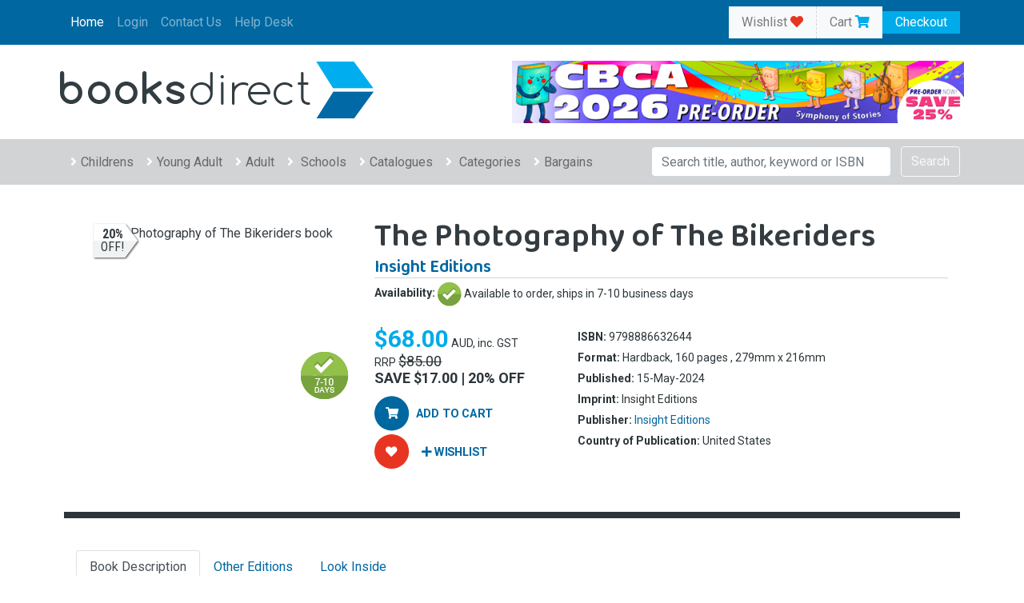

--- FILE ---
content_type: text/html;charset=UTF-8
request_url: https://www.booksdirect.com.au/the-photography-of-the-bikeriders/insight-editions/book_9798886632644.htm
body_size: 11380
content:
<!DOCTYPE html>
<html lang="en">
<head>
<title>The Photography of The Bikeriders by Insight Editions (9798886632644) | BooksDirect</title>
<meta charset="UTF-8">
<link rel="canonical" href="https://www.booksdirect.com.au/the-photography-of-the-bikeriders/insight-editions/book_9798886632644.htm" />
<meta name="description" content="Buy The Photography of The Bikeriders by Insight Editions (9798886632644) from BooksDirect, Australia's Online Independent Bookstore" />
<meta property="og:image" content="https://books.boomerangbooks.com.au/Large/644/9798886632644.jpg" />
<meta property="og:title" content="The Photography of The Bikeriders by Insight Editions | BooksDirect" />
<meta property="og:description" content="Buy The Photography of The Bikeriders by Insight Editions from BooksDirect, Australia's Online Independent Bookstore" />
<meta property="og:url" content="https://www.booksdirect.com.au/the-photography-of-the-bikeriders/insight-editions/book_9798886632644.htm" />
<meta property="og:site_name" content="BooksDirect" />
<link rel="image_src" href="https://books.boomerangbooks.com.au/Large/644/9798886632644.jpg" />
<link rel="icon" href="/favicon.ico" type="image/x-icon" />
<meta name="viewport" content="width=device-width, initial-scale=1">
<meta name="rating" content="general" /> 
<meta http-equiv="content-language" content="en" /> 
<meta name="revisit-after"content="5 days" />
<META HTTP-EQUIV="Content-Type" CONTENT="text/html; charset=ISO-8859-1">
<link rel="preconnect" href="https://fonts.gstatic.com">
<link href="https://fonts.googleapis.com/css2?family=Baloo+2:wght@500;600&family=Roboto+Condensed:wght@400;700&family=Roboto:ital,wght@0,300;0,400;0,700;0,900;1,300&display=swap" rel="stylesheet">
<link rel="stylesheet" href="/css/bootstrap.css?r=20210425">
<link rel="stylesheet" type="text/css" href="/css/style.css?r=20241104">
<link rel="stylesheet" type="text/css" href="/css/all.css?r=20210425">
<link rel="stylesheet" type="text/css" href="/inc/slick/slick.css?r=20210425">
<link rel="stylesheet" type="text/css" href="/inc/slick/slick-theme.css?r=20210425">
<link rel="stylesheet" href="/inc/flexslider.css?r=20210425" type="text/css" media="screen" />
<!-- Google Tag Manager -->
<script>(function(w,d,s,l,i){w[l]=w[l]||[];w[l].push({'gtm.start':
new Date().getTime(),event:'gtm.js'});var f=d.getElementsByTagName(s)[0],
j=d.createElement(s),dl=l!='dataLayer'?'&l='+l:'';j.async=true;j.src=
'https://www.googletagmanager.com/gtm.js?id='+i+dl;f.parentNode.insertBefore(j,f);
})(window,document,'script','dataLayer','GTM-TS4F8J8');</script>
<!-- End Google Tag Manager -->
<!-- Global site tag (gtag.js) - Google Analytics -->
<!-- Hotjar Tracking Code for https://www.booksdirect.com.au -->
<script>
(function(h,o,t,j,a,r){
h.hj=h.hj||function(){(h.hj.q=h.hj.q||[]).push(arguments)};
h._hjSettings={hjid:2207197,hjsv:6};
a=o.getElementsByTagName('head')[0];
r=o.createElement('script');r.async=1;
r.src=t+h._hjSettings.hjid+j+h._hjSettings.hjsv;
a.appendChild(r);
})(window,document,'https://static.hotjar.com/c/hotjar-','.js?sv=');
</script>
<!--[if lt IE 9]>
<script type="text/javascript" src="/js/html5shiv.js"></script>
<![endif]-->
</head>
<body id="homepage">
<span class="position-absolute trigger"><!-- hidden trigger to apply 'stuck' styles --></span>
<nav class="navbar navbar-expand-lg navbar-dark bg-dark " style="background-color: #0067a1!important;" id="nav1">
<div class="container">
<button class="navbar-toggler" type="button" data-toggle="collapse" data-target=".navbars" aria-controls="navbarSupportedContent" aria-expanded="false" aria-label="Toggle navigation">
<span class="navbar-toggler-icon"></span>
</button>
<a class="navbar-brand-two mx-auto d-lg-none d-inline-block" href="/">
<img src="/img/BD_NEW_LOGO_W.png" alt="logo" style="max-width: 170px;">
</a>
<div class="d-flex justify-content-end order-lg-2 order-0 d-block d-sm-none">
<ul class="navbar-nav ml-auto mr-1" style="flex-direction:row;">
<li class="nav-item d-sm-none mr-3">
<a class="nav-link" href="/viewCart.cfm?v=1"><i class="fas fa-fw fa-heart fa-lg"></i></a>
</li>
<li class="nav-item d-sm-none">
<a class="nav-link" href="/viewCart.cfm"><i class="fas fa-fw fa-shopping-cart fa-lg"></i>
</a>
</li>
</ul>
</div>
<div class="collapse navbar-collapse navbars" id="navbarSupportedContent1">
<ul class="navbar-nav mr-auto">
<li class="nav-item active">
<a class="nav-link" href="/">Home <span class="sr-only">(current)</span></a>
</li>
<li class="nav-item"><a class="nav-link" href="/member/login.cfm">Login</a></li>
<li class="nav-item">
<a class="nav-link" href="/contact/">Contact Us</a>
</li>
<li class="nav-item">
<a class="nav-link" href="/help-desk/">Help Desk</a>
</li>
<li class="nav-item d-block d-sm-none">
<a class="nav-link" href="/book-list/393/Fiction-Bestsellers.htm">New Fiction</a>
</li>
<li class="nav-item d-block d-sm-none">
<a class="nav-link" href="/book-list/361/Non-Fiction-Bestsellers.htm">New Non-Fiction</a>
</li>
<li class="nav-item d-block d-sm-none">
<a class="nav-link" href="/book-list/377/Bestselling-Crime-Mysteries-and-Thrillers.htm">Crime Mysteries and Thrillers</a>
</li>
<li class="nav-item d-block d-sm-none">
<a class="nav-link" href="/book-list/376/Bestselling-Food-and-Drink.htm">Cooking, Food &amp; Wine</a>
</li>
<li class="nav-item dropdown d-block d-sm-none">
<a class="nav-link dropdown-toggle" href="#" data-toggle="dropdown" aria-expanded="false">Schools</a>
<ul class="dropdown-menu">
<li><a href="/schools/primary/">Primary Schools Hub</a></li>
<li><a href="/schools/secondary/">Secondary Schools Hub</a></li>
</ul>
</li>
<li class="nav-item dropdown d-block d-sm-none">
<a class="nav-link dropdown-toggle" href="#" data-toggle="dropdown" aria-expanded="false">Browse All</a>
<ul class="dropdown-menu">
<li><a href="/educational-art-design-books/bic_yqa.htm">Arts</a></li>
<li><a href="/educational-business-studies-books/bic_yqv.htm">Business &amp; Economy</a></li>
<li><a href="/educational-citizenship-social-education-books/bic_yqn.htm">Citizenship &amp; Social Education</a></li>
<li><a href="/early-learning-early-learning-concepts-books/bic_ybl.htm">Early Learning</a></li>
<li><a href="/childrens-young-adult-fiction-true-stories-books/bic_yf.htm">Fiction</a></li>
<li><a href="/educational-geography-books/bic_yqg.htm">Geography &amp; Environment</a></li>
<li><a href="/book-list/685/Big-Books-and-Giant-Books-Sale.htm">Giant Books</a></li>
<li><a href="/graphic-novels-books/bic_fx.htm">Graphic Novels</a></li>
<li><a href="/educational-history-books/bic_yqh.htm">History</a></li>
<li><a href="/book-list/5018/Indigenous-Books.htm">Indigenous</a></li>
<li><a href="/educational-religious-studies-books/bic_yqr.htm">Religious Studies</a></li>
<li><a href="/educational-music-books/bic_yqb.htm">Music</a></li>
<li><a href="/nature-the-natural-world-childrensya-books/bic_ynn.htm">Nature</a></li>
<li><a href="/picture-storybooks-books/bic_ybcs.htm">Picture Books</a></li>
<li><a href="/educational-physical-education-including-dance-books/bic_yqw.htm">Physical Education</a></li>
<li><a href="/Fiction-books/bic_JP.htm">Politics, Philosophy &amp; Social</a></li>
<li><a href="/educational-technology-books/bic_yqt.htm">Technology</a></li>
<li><a href="/reference-works-childrensya-books/bic_yrg.htm">Reference</a></li>
<li><a href="/educational-sciences-general-science-books/bic_yqs.htm">Science</a></li>
<li><a href="/educational-personal-social-health-education-pshe-books/bic_yqnp.htm">Social Edu &amp; Health</a></li>
</ul>
</li>
</ul>
<span class="bg-light d-none d-sm-block" style="border-right: 1px dashed lightgrey;"><a class="nav-link" href="/viewCart.cfm?v=1" style="color: rgba(0, 0, 0, 0.5);"> Wishlist <i class="fas fa-heart" title="View Wishlist" style="color: #e83521;"></i></a></span>
<span class="bg-light d-none d-sm-block"><a class="nav-link" href="/viewCart.cfm" style="color: rgba(0, 0, 0, 0.5);"> Cart <i class="fas fa-shopping-cart" style="color: #00abe9;"></i></a></span>
<span class="d-none d-sm-block" style="background-color: #00abe9;text-align: center;max-height: 40px;"><a class="nav-link" href="/viewCart.cfm" style="padding: 0.35rem 1rem;line-height: 15px;color:#ffffff;">Checkout <span style="font-size: 70%;line-height: 13px;"></span></a></span>
</div>
</div>
</nav>
<div class="container d-block d-sm-none" style="padding-top: 10px;padding-bottom: 10px;">
<div class="row no-gutters">
<form class="form-inline mr-auto w-100 navbar-search" id="search" action="/search.cfm" method="get">
<div class="input-group">
<input type="search" name="s" id="mob_search" class="form-control main-search-input" placeholder="Search title, author, keyword or ISBN" autocomplete="off" style="color: initial;font: revert; margin-top: 0; width: auto;padding: 10px 5px;" />
<div id="sbc_m" class="sbc" style="display:none;top: 2px;right: 36px;z-index: 10;"></div>
<div class="input-group-append">
<button class="btn btn-primary" type="submit" onclick="showSearching()">
<i class="fas fa-search fa-sm"></i>
</button>
</div>
<div id="sbs_m"></div>
<div id="rb_m" class="rb" style="display:none;position: relative;">
</div>
</div>
</form>
</div>
</div>
<div class="container d-none d-sm-block">
<div class="row no-gutters">
<div class="col col-sm-12 col-md-6 d-none d-sm-block" style="padding: 20px 0;"> <a href="/" title="BooksDirect"><img src="/img/BD_NEW_LOGO.png" alt="BooksDirect" border="0" class="img-fluid" /></a> </div>
<div class="col col-sm-12 col-md-6 text-right d-none d-md-block" style="float: right;padding: 20px 0;">
<a href="/cbca26/"><img src="/img/banners/skinny/SKINNY_CBCA-2026-PREORDER_custom_cbca26=_.jpg" border="0" class="img-fluid" /></a>
</div>
</div>
</div>
<nav class="navbar navbar-expand-lg navbar-light bg-light sticky-top d-none d-sm-block" style="background-color: #d1d3d4!important;" id="nav2">
<div class="container">
<div class="collapse navbar-collapse navbars" id="navbarSupportedContent">
<ul class="navbar-nav mr-auto">
<li class="nav-item dropdown">
<a class="nav-link dropdown-toggle" href="#" data-toggle="dropdown" aria-expanded="false">Childrens</a>
<ul class="dropdown-menu">
<li><a href="/schools/primary/">Primary Home</a></li>
<li class="dropdown-divider"></li>
<li><a href="/book-list/100110/Our-Current-Bestsellers.htm">Best Selling Kids Books</a></li>
<li><a href="/book-list/5013/new-picture-books.htm">New Picture Books</a></li>
<li><a href="/book-list/5014/New-Junior-and-Middle-Grade-Fiction.htm">New Junior &amp; Middle Fiction</a></li>
<li><a href="/book-list/423/Bestselling-Childrens-General-Non-Fiction.htm">New Non-Fiction for Kids</a></li>
<li><a href="/book-list/13/Books-for-Toddlers.htm">Books for Toddlers &amp; Babies</a></li>
<li><a href="/book-list/815/Popular-graphic-novels.htm">Graphic Novels &amp; Comics</a></li>
<li class="dropdown-submenu">
<a href="#" class="dropdown-toggle" data-toggle="dropdown" role="button" aria-haspopup="true" aria-expanded="false"> <span class="nav-label">Kids By Ages</span><span class="caret"></span></a>
<ul class="dropdown-menu sub">
<li><a href="/book-list/686/kids-childrens-books-age-between-0-and-3-years.htm">Under 3 Years Old</a></li>
<li><a href="/book-list/687/kids-childrens-books-age-between-3-and-6-years.htm">3-6 Years Old</a></li>
<li><a href="/book-list/688/kids-childrens-books-age-between-6-and-9-years.htm">6-9 Years Old</a></li>
<li><a href="/book-list/689/kids-childrens-books-age-between-9-and-12-years.htm">9-12 Years Old</a></li>
<li><a href="/book-list/690/kids-childrens-books-age-between-12-and-15-years.htm">12-15 Years Old</a></li>
</ul>
</li>
</ul>
</li>
<li class="nav-item dropdown">
<a class="nav-link dropdown-toggle" href="#" data-toggle="dropdown" aria-expanded="false">Young Adult</a>
<ul class="dropdown-menu">
<li><a href="/schools/secondary/">Secondary Home</a></li>
<li class="dropdown-divider"></li>
<li><a href="/book-list/5016/New-Young-Adult-Fiction.htm">New YA Fiction</a></li>
<li><a href="/book-list/732/Trending-Secondary-Books.htm">Best Selling YA Fiction</a></li>
<li><a href="/book-list/815/Popular-graphic-novels.htm">Graphic Novels & Comics for Teens</a></li>
<li><a href="/book-list/71/Popular-manga.htm">Manga</a></li>
</ul>
</li>
<li class="nav-item dropdown">
<a class="nav-link dropdown-toggle" href="#" data-toggle="dropdown" aria-expanded="false">Adult</a>
<ul class="dropdown-menu">
<li><a href="/book-list/393/Fiction-Bestsellers.htm">Fiction</a></li>
<li><a href="/book-list/361/Non-Fiction-Bestsellers.htm">Non-Fiction</a></li>
<li><a href="/book-list/248/Australias-Top-1000-Bestselling-Books.htm">This Weeks Top 1,000</a></li>
<li><a href="/book-list/376/Bestselling-Food-and-Drink.htm">Cooking, Food and Wine</a></li>
<li><a href="/book-list/698/Great-Australian-Fiction-Books.htm">Australian Fiction</a></li>
<li><a href="/book-list/377/Bestselling-Crime-Mysteries-and-Thrillers.htm">Crime, Mysteries &amp; Thrillers</a></li>
<li><a href="/Fiction-books/bic_JP.htm">Politics</a></li>
<li><a href="/book-list/392/Bestselling-Travel-Books.htm">Travel</a></li>
<li><a href="/catalogues/award-winners/">Award Winners</a></li>
</ul>
</li>
<li class="nav-item dropdown">
<a class="nav-link dropdown-toggle" href="#" id="navbarDropdown" role="button" data-toggle="dropdown" aria-haspopup="true" aria-expanded="false">
Schools
</a>
<div class="dropdown-menu multi-column columns-3" aria-labelledby="navbarDropdown">
<div class="row">
<div class="col-sm-4">
<ul class="multi-column-dropdown">
<li><a href="/schools/primary/">Primary Home</a></li>
<li><a href="/schools/secondary/">Secondary Home</a></li>
<li class="dropdown-divider"></li>
<li><a href="/book-list/100100/new-books-for-schools.htm">New Releases</a></li>
<li><a href="/book-list/100101/best-selling-books-for-schools.htm">Best Sellers</a></li>
<li><a href="/book-list/100020/new-books-coming-aoon.htm">Coming Soon</a></li>
<li class="dropdown-divider"></li>
<li><a href="/book-lists/cbca-shortlist/childrens-book-council-of-australia-shortlist-2024-page-1.htm">CBCA Shortlist 25</a></li>
<li><a href="/book-list/5168/CBCA-Notables---Younger-Readers.htm">CBCA Notables 25</a></li>
<li><a href="/book-lists/cbca-shortlist-24/childrens-book-council-of-australia-shortlist-2024-page-1.htm">CBCA Shortlist 24</a></li>
<li><a href="/book-list/781/CBCA-Notables---Younger-Readers.htm">CBCA Notables 24</a></li>
<li><a href="/book-lists/cbca-shortlist-23/childrens-book-council-of-australia-shortlist-2023-page-1.htm">CBCA Shortlist 23</a></li>
</ul>
</div>
<div class="col-sm-4">
<ul class="multi-column-dropdown">
<li><a href="/schools/club/">BooksDirect Club</a></li>
<li class="dropdown-divider"></li>
<li><a href="/book-lists/curriculum/home-page-1.htm">Australian Curriculum</a></li>
<li class="dropdown-divider"></li>
<li><a href="/book-list/716/Most-Popular-Class-Set-Titles.htm">Class Sets</a></li>
<li><a href="/book-list/71/Popular-manga.htm">Manga</a></li>
<li class="dropdown-divider"></li>
</ul>
</div>
<div class="col-sm-4">
<ul class="multi-column-dropdown">
<li><a href="/book-list/5114/Fiction-Hi-Lo-Books-For-Everyone-HILO.htm">Hi-Lo</a></li>
<li><a href="/book-list/774/dyslexic-friendly-books-barrington-stoke.htm">Barrington Stoke & Dyslexic Friendly Books</a></li>
<li><a href="/book-list/735/Accelerated-Reader-Books.htm">Accelerated Reader</a></li>
<li><a href="/search.cfm?s=decodable+readers">Decodable Readers</a></li>
<li class="dropdown-divider"></li>
<li class="dropdown-submenu">
<a href="/premiers-reading-challenge/" class="dropdown-toggle" data-toggle="dropdown" role="button" aria-haspopup="true" aria-expanded="false"> <span class="nav-label">Premier's Reading Challenge</span><span class="caret"></span></a>
<ul class="dropdown-menu sub">
<li><a href="/book-list/785/NSW-Premiers-Reading-Challenge-2021-New-Titles.htm">NSW PRC Books</a></li>
<li><a href="/book-list/717/Victorian-Premiers-Reading-Challenge-EC-2-2021-New-Titles.htm">VIC PRC Books</a></li>
<li><a href="/book-list/635/Queensland-Premiers-Reading-Challenge-Early-Childhood.htm">QLD PRC Books</a></li>
<li><a href="/book-list/642/SA-Premiers-Reading-Challenge-Year-R-2.htm">SA PRC Books</a></li>
</ul>
</li>
</ul>
</div>
</div>
</div>
</li>
<li class="nav-item dropdown">
<a class="nav-link dropdown-toggle" href="#" data-toggle="dropdown" aria-expanded="false">Catalogues</a>
<ul class="dropdown-menu">
<li><a href="/book-list/5171/primary-school-catalogue-page-1.htm">Primary Catalogue</a></li>
<li><a href="/book-list/5186/primary-school-catalogue-page-1.htm">Secondary Catalogue</a></li>
<li><a href="/book-list/5056/BooksDirect-Special-Redback-Publishing.htm?sb=4">Redback Catalogue</a></li>
<li class="dropdown-divider"></li>
<li><a href="/catalogues/daintree-new-releases/">Daintree New Releases</a></li>
<li class="dropdown-divider"></li>
<li><a href="/catalogues/">View All Catalogues</a></li>
<li><a href="/promo/">View Current Promotions</a></li>
</ul>
</li>
<li class="nav-item dropdown">
<a class="nav-link dropdown-toggle" href="#" id="navbarDropdown" role="button" data-toggle="dropdown" aria-haspopup="true" aria-expanded="false">
Categories
</a>
<div class="dropdown-menu multi-column columns-2" aria-labelledby="navbarDropdown">
<div class="row">
<div class="col-sm-6">
<ul class="multi-column-dropdown">
<li><a href="/educational-art-design-books/bic_yqa.htm">Arts</a></li>
<li><a href="/educational-business-studies-books/bic_yqv.htm">Business &amp; Economy</a></li>
<li><a href="/educational-citizenship-social-education-books/bic_yqn.htm">Citizenship &amp; Social Education</a></li>
<li><a href="/early-learning-early-learning-concepts-books/bic_ybl.htm">Early Learning</a></li>
<li><a href="/childrens-young-adult-fiction-true-stories-books/bic_yf.htm">Fiction</a></li>
<li><a href="/educational-geography-books/bic_yqg.htm">Geography &amp; Environment</a></li>
<li><a href="/book-list/685/Big-Books-and-Giant-Books-Sale.htm">Giant Books</a></li>
<li><a href="/graphic-novels-books/bic_fx.htm">Graphic Novels</a></li>
<li><a href="/educational-history-books/bic_yqh.htm">History</a></li>
<li><a href="/book-list/869/Indigenous-Books.htm">Indigenous</a></li>
</ul>
</div>
<div class="col-sm-6">
<ul class="multi-column-dropdown">
<li><a href="/educational-religious-studies-books/bic_yqr.htm">Religious Studies</a></li>
<li><a href="/educational-music-books/bic_yqb.htm">Music</a></li>
<li><a href="/nature-the-natural-world-childrensya-books/bic_ynn.htm">Nature</a></li>
<li><a href="/picture-storybooks-books/bic_ybcs.htm">Picture Books</a></li>
<li><a href="/educational-physical-education-including-dance-books/bic_yqw.htm">Physical Education</a></li>
<li><a href="/Fiction-books/bic_JP.htm">Politics, Philosophy &amp; Social</a></li>
<li><a href="/educational-technology-books/bic_yqt.htm">Technology</a></li>
<li><a href="/reference-works-childrensya-books/bic_yrg.htm">Reference</a></li>
<li><a href="/educational-sciences-general-science-books/bic_yqs.htm">Science</a></li>
<li><a href="/educational-personal-social-health-education-pshe-books/bic_yqnp.htm">Social Edu &amp; Health</a></li>
</ul>
</div>
</div>
</div>
</li>
<li class="nav-item dropdown d-none d-xl-block">
<a class="nav-link dropdown-toggle" href="#" data-toggle="dropdown" aria-expanded="false">Bargains</a>
<ul class="dropdown-menu">
<li><a href="/book-list/27/Picture-Book-Bargains.htm">Picture Book Bargains</a></li>
<li><a href="/book-list/28/Kids-Fiction-Bargains.htm">Kids Fiction</a></li>
<li><a href="/book-list/books/RT_SALE/Cheap-Library-Books-Sale.htm">Library Book Specials</a></li>
<li><a href="/book-list/31/Fiction-Bargains.htm">Adult Fiction</a></li>
<li><a href="/book-list/33/Non-Fiction-Bargains.htm">Adult Non-Fiction</a></li>
</ul>
</li>
</ul>
<form class="form-inline my-2 my-lg-0" id="search2" action="/search.cfm" method="get">
<div id="searchpanel">
<input type="search" name="s" id="sb" class="form-control mr-sm-2 main-search-input" placeholder="Search title, author, keyword or ISBN" autocomplete="off" aria-label="Search" />
<div id="sbc" class="sbc" style="display:none"></div>
<button class="btn btn-outline-light my-2 my-sm-0" id="" type="submit" onclick="showSearching()">Search</button>
<div id="sbs"></div>
<div id="rb" class='rb' style="display:none">
</div>
</div>
</form>
<a style="display: none;" class="nav-link" href="/viewCart.cfm" id="stickycart"><i class="fas fa-shopping-cart"></i></a>
</div>
</div>
</nav>
<section id="banner">
<div class="container">
<div class="row">
<div class="col-sm-4 bookgrid">
<span class='img-block large-block'>
<div id="available" class="available-7-10 "></div>
<div id="floatingDiscount">
<span class="title-discount"><span class="heavy" id="floatingDiscountspan"></span> OFF!</span>
</div>
<img class="large" id="prod_image" src="https://books.boomerangbooks.com.au/Large/644/9798886632644.jpg?1769104327959" alt="The Photography of The Bikeriders book">
<a id="look-inside-link" onclick="showLookInside('link');" href="javascript:;" style="display: none;"></a>
</span>
</div>
<div class="col-sm-8 bookdetail">
<h1>The Photography of The Bikeriders</h1>
<h2 class="authorHeading"><a href="/author/insight-editions" itemprop="author"><b>Insight Editions</b></a></h2>
<div class="title-line"></div>
<div class="availability"><span>Availability:</span> <img src="/img/available-7-10_p.png" style="width: 30px;"> Available to order, ships in 7-10 business days</div>
<div class="row">
<div class="col-sm-4">
<div itemprop="offers" itemscope itemtype="http://schema.org/Offer">
<meta itemprop="priceCurrency" content="AUD" />
<div class="price"> 
<span class="new-price" itemprop="price">$68.00</span> AUD, inc. GST<br>
RRP <s>$85.00</s><br>
<span>SAVE $17.00 | <span id="thediscount">20</span>% OFF</span></div>
</div> 
<form method="post" action="javascript:void(0);"> 
<input type="hidden" name="postback" id="postback" value="1" />
<div class="buttons">
<a name="addIsbn13_9798886632644" id="addIsbn13_9798886632644" title="Add this book to your cart" onclick="addCart(0,'9798886632644','#addIsbn13_9798886632644');return false;" style="cursor: pointer;">
<button class="learn-more">
<span class="circle" aria-hidden="true">
<i class="icon addcart fas fa-shopping-cart" title="Add to Cart"></i>
</span>
<span class="button-text">Add to Cart</span>
</button>
</a>
<a name="AddWishlist" id="AddWishlist" value="Wishlist" title="Add this book to your wishlist" onclick="window.location='/member/login.cfm?r=wishlist';return false;" style="cursor: pointer;">
<button class="learn-more">
<span class="circle red" aria-hidden="true">
<i class="icon wishlistbtn fas fa-heart" title="Add to Wishlist"></i>
</span>
<span class="button-text"><i class="fas fa-plus"></i> Wishlist</span>
</button>
</a>
<input type="hidden" name="addIsbn13_9798886632644" id="addIsbn13_9798886632644" value="9798886632644" />
</div>
</form>
</div>
<div class="col-sm-8">
<div class="format"><span>ISBN:</span> 9798886632644</div>
<div class="format"><span>Format:</span> Hardback, 160 pages
, 279mm x 216mm </div>
<div class="format"><span>Published:</span> 15-May-2024
<meta itemprop="datePublished" content="15-May-2024"></div>
<div class="format"><span>Imprint:</span> Insight Editions</div>
<div class="format"><span>Publisher:</span> <a href="/publisher/insight-editions">Insight Editions</a></div>
<div class="format"><span>Country of Publication:</span> United States</div>
</div>
</div>
<br />
</div>
<div class="show-more col-sm-12"></div>
</div>
</div>
</section>
<section class="books description">
<div class="container">
<div class="row">
<div class="col-sm-12">
<ul class="nav nav-tabs" id="myTab" role="tablist">
<li class="nav-item">
<a class="nav-link active" id="description-tab" data-toggle="tab" href="#description" role="tab" aria-controls="description" aria-selected="true">Book Description</a>
</li>
<li class="nav-item">
<a class="nav-link" id="editions-tab" data-toggle="tab" href="#editions" role="tab" aria-controls="editions" aria-selected="false">Other Editions</a>
</li>
<li class="nav-item">
<a class="nav-link" id="preview-tab" data-toggle="tab" href="#preview" role="tab" aria-controls="preview" aria-selected="false" onClick="showLookInside('tab');">Look Inside</a>
</li>
</ul>
<div class="tab-content" id="myTabContent" style="padding: 30px 0;">
<div class="tab-pane fade show active" id="description" role="tabpanel" aria-labelledby="description-tab">
<h2>Description - The Photography of The Bikeriders by Insight Editions</h2>
<span itemprop="description"><b>Embark on a remarkable visual journey into the creation of Jeff Nichols's <i>The Bikeriders</i> with this unforgettable collection of exceptional photography.</b><br><br>Acclaimed photographer Byran Schutmaat visited the set of Jeff Nichols’ film <i>The Bikeriders</i> to create an extraordinary series of photographs that were inspired by Danny Lyon’s original book. That photography has been combined with the work of unit photographer Kyle Bono Kaplan and cinematographer Adam Stone to create a classic book of photography.<br> <br> Inspired by Danny Lyon’s seminal 1968 book, <i>The Bikeriders</i>, this powerful drama from director Jeff Nichols (<i>Midnight Special</i>, <i>Mud</i>) follows the rise and fall of a midwestern motorcycle club. Featuring an all-star cast that includes Jodie Comer, Tom Hardy, Austin Butler, Michael Shannon, Norman Reedus and Boyd Holbrook, Nichols’s film is an evocative snapshot of a renegade era. This book provides a unique insight into the making of the movie with exclusive photography, excerpts from the script, an introduction by director Jeff Nichols and contributions from the film’s director of photography, costume designer and production designer.<br> <br> <b>NEVER-BEFORE-SEEN IMAGERY:</b> Go behind the scenes of <i>The Bikeriders</i> with exclusive photography.<br> <br> <b>CELEBRATED CAST:</b> The book features imagery of the film’s stellar cast, which includes Jodie Comer (<i>Killing Eve</i>), Austin Butler (<i>Elvis</i>), and Tom Hardy (<i>Mad Max</i>).<br> <br> <b>ACCLAIMED PHOTOGRAPHERS:</b> The book is built around the photography of the award-winning Bryan Schutmaat, which has been combined with the work of unit photographer Kyle Bono Kaplan and cinematographer Adam Stone.</span>
<p class="cw-seo"><strong>Buy The Photography of The Bikeriders by Insight Editions from Australia's Online Independent Bookstore, BooksDirect.</strong></p>
<div id="BreadcrumbContainer">
<ul vocab="http://schema.org/" typeof="BreadcrumbList">
<li><strong>Classification:</strong></li>
<li property="itemListElement" typeof="ListItem">
<a class="btn btn-primary btn-xs" property="item" typeof="WebPage" href="/the-arts-books/bic_a.htm">
<span property="name">The arts</span></a>
<meta property="position" content="1">
&raquo;
</li>
<li property="itemListElement" typeof="ListItem">
<a class="btn btn-primary btn-xs" property="item" typeof="WebPage" href="/the-arts-general-issues-books/bic_ab.htm">
<span property="name">The arts: general issues</span></a>
<meta property="position" content="2">
</li>
</ul>
</div>
</div>
<div class="tab-pane fade" id="editions" role="tabpanel" aria-labelledby="editions-tab">
</div>
<div class="tab-pane fade" id="preview" role="tabpanel" aria-labelledby="preview-tab">
<div id="nopreviewavail">A Preview for this title is currently not available.</div>
<div id="look-inside" style="display:none; max-height:800px; width:650px;background: transparent url(//www.boomerangbooks.com.au/images/loadinganimation.gif) no-repeat;"></div>
</div>
</div>
</div>
<div class="show-more col-sm-12">
</div>
</div>
</div>
</section>
<section class="books books-by-author">
<div class="container">
<div class="row">
<div class="col-sm-12 featureHead">
<a href="/author/insight-editions" class="featureHeadLink">
More Books By Insight Editions</a>
<div style="float: right;"> <a id="link-all-trending" href="/author/insight-editions" style="position: absolute;right: 20px;bottom: 5px;">View All</a> </div>
</div>
<div class="bd_full col-sm-12" style="text-align: center;">
<div class="category-listing">
<div class="product-tile">
<a class="product-tile-img-container" href="/marvel-the-tiny-book-of-scarlet-witch-and-vision/insight-editions/book_9781647225766.htm" title="Marvel: The Tiny Book of Scarlet Witch and Vision">
<div id="available" class="available-7-10 "></div>
<img class="product-tile-img product-image hero-img lazyload" src="/img/imgLoaderP.gif" data-src="https://books.boomerangbooks.com.au/Medium/766/9781647225766.jpg?20260122" style="display: inline-block;">
</a>
<a class="product-tile-title product-title" href="/marvel-the-tiny-book-of-scarlet-witch-and-vision/insight-editions/book_9781647225766.htm" title="Marvel: The Tiny Book of Scarlet Witch and Vision">
Marvel: The Tiny Book of Scarlet Witch and Vision
</a>
<div class="product-tile-desc product-tile-author" title="Insight Insight Editions">
<a href="/author/insight-insight-editions" title="View other books by author Insight Insight Editions">Insight Insight Editions</a>
</div>
<div class="product-tile-desc product-tile-format" title="Hardback">
Hardback
, Mar '22
</div>
<div style="width: 100%;">
<div class="product-tile-discount" style="">
<span style="right: 5px;position: relative;">
20% <span class="percentoff">OFF!</span>
</span>
</div>
<div class="product-tile-price" style="width: 60%;float: right;">
<span><span class="rrp">RRP:</span> <s>$16.99</s></span>
<span class="sale-price">$13.59</span>
</div>
</div>
<div style="width: 100%;font-size: 24px;padding-top: 10px;;clear: both;">
<div class="add-to-wishlist-btn">
<a id="iconAddWishlist_9781647225766" title="Add this book to your wishlist" onclick="window.location='/member/login.cfm?r=wishlist';return false;" style="cursor: pointer;"><i class="fas fa-heart" title="Add to Wishlist"></i></a>
</div>
<div class="add-to-cart-btn">
<a name="addIsbn13_9781647225766" id="addIsbn13_9781647225766" title="Add this book to your cart" onclick="addCart(0,'9781647225766','#addIsbn13_9781647225766');return false;" style="cursor: pointer;"><i class="fas fa-shopping-cart" title="Add to Cart"></i></a>
</div>
</div>
<div style="width: 100%;padding-top: 10px;;clear: both;">
</div>
</div>
</div>
<div class="category-listing">
<div class="product-tile">
<a class="product-tile-img-container" href="/paws-claws-and-snapping-jaws-pop-up-book-reinhart-pop-up-studio-rainforest-predators-pop-up-a/insight-editions/book_9798886630831.htm" title="Paws, Claws, and Snapping Jaws Pop-Up Book (Reinhart Pop-Up Studio): Rainforest Predators Pop-Up, A">
<div id="available" class="available-7-10 "></div>
<img class="product-tile-img product-image hero-img lazyload" src="/img/imgLoaderP.gif" data-src="https://books.boomerangbooks.com.au/Medium/831/9798886630831.jpg?20260122" style="display: inline-block;">
</a>
<a class="product-tile-title product-title" href="/paws-claws-and-snapping-jaws-pop-up-book-reinhart-pop-up-studio-rainforest-predators-pop-up-a/insight-editions/book_9798886630831.htm" title="Paws, Claws, and Snapping Jaws Pop-Up Book (Reinhart Pop-Up Studio): Rainforest Predators Pop-Up, A">
Paws, Claws, and Snapping Jaws Pop-Up Book (Reinhart Pop-Up Studio): Rainforest Predators Pop-Up, A
</a>
<div class="product-tile-desc product-tile-author" title="Insight Editions">
<a href="/author/insight-editions" title="View other books by author Insight Editions">Insight Editions</a>
</div>
<div class="product-tile-desc product-tile-format" title="Hardback">
Hardback
, Sep '23
</div>
<div style="width: 100%;">
<div class="product-tile-discount" style="">
<span style="right: 5px;position: relative;">
20% <span class="percentoff">OFF!</span>
</span>
</div>
<div class="product-tile-price" style="width: 60%;float: right;">
<span><span class="rrp">RRP:</span> <s>$55.00</s></span>
<span class="sale-price">$44.00</span>
</div>
</div>
<div style="width: 100%;font-size: 24px;padding-top: 10px;;clear: both;">
<div class="add-to-wishlist-btn">
<a id="iconAddWishlist_9798886630831" title="Add this book to your wishlist" onclick="window.location='/member/login.cfm?r=wishlist';return false;" style="cursor: pointer;"><i class="fas fa-heart" title="Add to Wishlist"></i></a>
</div>
<div class="add-to-cart-btn">
<a name="addIsbn13_9798886630831" id="addIsbn13_9798886630831" title="Add this book to your cart" onclick="addCart(0,'9798886630831','#addIsbn13_9798886630831');return false;" style="cursor: pointer;"><i class="fas fa-shopping-cart" title="Add to Cart"></i></a>
</div>
</div>
<div style="width: 100%;padding-top: 10px;;clear: both;">
</div>
</div>
</div>
<div class="category-listing">
<div class="product-tile">
<a class="product-tile-img-container" href="/star-wars-mini-book-of-lightsabers/insight-editions/book_9781647225735.htm" title="Star Wars: Mini Book of Lightsabers">
<div id="available" class="available-7-10 "></div>
<img class="product-tile-img product-image hero-img lazyload" src="/img/imgLoaderP.gif" data-src="https://books.boomerangbooks.com.au/Medium/735/9781647225735.jpg?20260122" style="display: inline-block;">
</a>
<a class="product-tile-title product-title" href="/star-wars-mini-book-of-lightsabers/insight-editions/book_9781647225735.htm" title="Star Wars: Mini Book of Lightsabers">
Star Wars: Mini Book of Lightsabers
</a>
<div class="product-tile-desc product-tile-author" title="Insight Editions">
<a href="/author/insight-editions" title="View other books by author Insight Editions">Insight Editions</a>
</div>
<div class="product-tile-desc product-tile-format" title="Hardback">
Hardback
, Apr '22
</div>
<div style="width: 100%;">
<div class="product-tile-discount" style="">
<span style="right: 5px;position: relative;">
20% <span class="percentoff">OFF!</span>
</span>
</div>
<div class="product-tile-price" style="width: 60%;float: right;">
<span><span class="rrp">RRP:</span> <s>$21.99</s></span>
<span class="sale-price">$17.59</span>
</div>
</div>
<div style="width: 100%;font-size: 24px;padding-top: 10px;;clear: both;">
<div class="add-to-wishlist-btn">
<a id="iconAddWishlist_9781647225735" title="Add this book to your wishlist" onclick="window.location='/member/login.cfm?r=wishlist';return false;" style="cursor: pointer;"><i class="fas fa-heart" title="Add to Wishlist"></i></a>
</div>
<div class="add-to-cart-btn">
<a name="addIsbn13_9781647225735" id="addIsbn13_9781647225735" title="Add this book to your cart" onclick="addCart(0,'9781647225735','#addIsbn13_9781647225735');return false;" style="cursor: pointer;"><i class="fas fa-shopping-cart" title="Add to Cart"></i></a>
</div>
</div>
<div style="width: 100%;padding-top: 10px;;clear: both;">
</div>
</div>
</div>
<div class="category-listing">
<div class="product-tile">
<a class="product-tile-img-container" href="/star-wars-tiny-book-of-legendary-women/insight-editions/book_9781647225742.htm" title="Star Wars: Tiny Book of Legendary Women">
<div id="available" class="available-7-10 "></div>
<img class="product-tile-img product-image hero-img lazyload" src="/img/imgLoaderP.gif" data-src="https://books.boomerangbooks.com.au/Medium/742/9781647225742.jpg?20260122" style="display: inline-block;">
</a>
<a class="product-tile-title product-title" href="/star-wars-tiny-book-of-legendary-women/insight-editions/book_9781647225742.htm" title="Star Wars: Tiny Book of Legendary Women">
Star Wars: Tiny Book of Legendary Women
</a>
<div class="product-tile-desc product-tile-author" title="Insight Editions">
<a href="/author/insight-editions" title="View other books by author Insight Editions">Insight Editions</a>
</div>
<div class="product-tile-desc product-tile-format" title="Hardback">
Hardback
, Apr '22
</div>
<div style="width: 100%;">
<div class="product-tile-discount" style="">
<span style="right: 5px;position: relative;">
20% <span class="percentoff">OFF!</span>
</span>
</div>
<div class="product-tile-price" style="width: 60%;float: right;">
<span><span class="rrp">RRP:</span> <s>$16.99</s></span>
<span class="sale-price">$13.59</span>
</div>
</div>
<div style="width: 100%;font-size: 24px;padding-top: 10px;;clear: both;">
<div class="add-to-wishlist-btn">
<a id="iconAddWishlist_9781647225742" title="Add this book to your wishlist" onclick="window.location='/member/login.cfm?r=wishlist';return false;" style="cursor: pointer;"><i class="fas fa-heart" title="Add to Wishlist"></i></a>
</div>
<div class="add-to-cart-btn">
<a name="addIsbn13_9781647225742" id="addIsbn13_9781647225742" title="Add this book to your cart" onclick="addCart(0,'9781647225742','#addIsbn13_9781647225742');return false;" style="cursor: pointer;"><i class="fas fa-shopping-cart" title="Add to Cart"></i></a>
</div>
</div>
<div style="width: 100%;padding-top: 10px;;clear: both;">
</div>
</div>
</div>
<div class="category-listing">
<div class="product-tile">
<a class="product-tile-img-container" href="/intuition-a-day-and-night-reflection-journal/insight-editions/book_9798886632231.htm" title="Intuition: A Day and Night Reflection Journal">
<div id="available" class="available-7-10 "></div>
<img class="product-tile-img product-image hero-img lazyload" src="/img/imgLoaderP.gif" data-src="https://books.boomerangbooks.com.au/Medium/231/9798886632231.jpg?20260122" style="display: inline-block;">
</a>
<a class="product-tile-title product-title" href="/intuition-a-day-and-night-reflection-journal/insight-editions/book_9798886632231.htm" title="Intuition: A Day and Night Reflection Journal">
Intuition: A Day and Night Reflection Journal
</a>
<div class="product-tile-desc product-tile-author" title="Insight Editions">
<a href="/author/insight-editions" title="View other books by author Insight Editions">Insight Editions</a>
</div>
<div class="product-tile-desc product-tile-format" title="Hardback">
Hardback
, Sep '23
</div>
<div style="width: 100%;">
<div class="product-tile-discount" style="">
<span style="right: 5px;position: relative;">
20% <span class="percentoff">OFF!</span>
</span>
</div>
<div class="product-tile-price" style="width: 60%;float: right;">
<span><span class="rrp">RRP:</span> <s>$29.99</s></span>
<span class="sale-price">$23.99</span>
</div>
</div>
<div style="width: 100%;font-size: 24px;padding-top: 10px;;clear: both;">
<div class="add-to-wishlist-btn">
<a id="iconAddWishlist_9798886632231" title="Add this book to your wishlist" onclick="window.location='/member/login.cfm?r=wishlist';return false;" style="cursor: pointer;"><i class="fas fa-heart" title="Add to Wishlist"></i></a>
</div>
<div class="add-to-cart-btn">
<a name="addIsbn13_9798886632231" id="addIsbn13_9798886632231" title="Add this book to your cart" onclick="addCart(0,'9798886632231','#addIsbn13_9798886632231');return false;" style="cursor: pointer;"><i class="fas fa-shopping-cart" title="Add to Cart"></i></a>
</div>
</div>
<div style="width: 100%;padding-top: 10px;;clear: both;">
</div>
</div>
</div>
<div class="category-listing">
<div class="product-tile">
<a class="product-tile-img-container" href="/harry-potter-gryffindor-tiny-book/insight-editions/book_9781683834533.htm" title="Harry Potter: Gryffindor (Tiny Book)">
<div id="available" class="available-7-10 "></div>
<img class="product-tile-img product-image hero-img lazyload" src="/img/imgLoaderP.gif" data-src="https://books.boomerangbooks.com.au/Medium/533/9781683834533.jpg?20260122" style="display: inline-block;">
</a>
<a class="product-tile-title product-title" href="/harry-potter-gryffindor-tiny-book/insight-editions/book_9781683834533.htm" title="Harry Potter: Gryffindor (Tiny Book)">
Harry Potter: Gryffindor (Tiny Book)
</a>
<div class="product-tile-desc product-tile-author" title="Insight Editions">
<a href="/author/insight-editions" title="View other books by author Insight Editions">Insight Editions</a>
</div>
<div class="product-tile-desc product-tile-format" title="Hardback">
Hardback
, Jul '19
</div>
<div style="width: 100%;">
<div class="product-tile-discount" style="">
<span style="right: 5px;position: relative;">
20% <span class="percentoff">OFF!</span>
</span>
</div>
<div class="product-tile-price" style="width: 60%;float: right;">
<span><span class="rrp">RRP:</span> <s>$16.99</s></span>
<span class="sale-price">$13.59</span>
</div>
</div>
<div style="width: 100%;font-size: 24px;padding-top: 10px;;clear: both;">
<div class="add-to-wishlist-btn">
<a id="iconAddWishlist_9781683834533" title="Add this book to your wishlist" onclick="window.location='/member/login.cfm?r=wishlist';return false;" style="cursor: pointer;"><i class="fas fa-heart" title="Add to Wishlist"></i></a>
</div>
<div class="add-to-cart-btn">
<a name="addIsbn13_9781683834533" id="addIsbn13_9781683834533" title="Add this book to your cart" onclick="addCart(0,'9781683834533','#addIsbn13_9781683834533');return false;" style="cursor: pointer;"><i class="fas fa-shopping-cart" title="Add to Cart"></i></a>
</div>
</div>
<div style="width: 100%;padding-top: 10px;;clear: both;">
</div>
</div>
</div>
<div class="category-listing">
<div class="product-tile">
<a class="product-tile-img-container" href="/harry-potter-hogwarts-legacy-journal/insight-editions/book_9798886632866.htm" title="Harry Potter: Hogwarts Legacy Journal">
<div id="available" class="available-7-10 "></div>
<img class="product-tile-img product-image hero-img lazyload" src="/img/imgLoaderP.gif" data-src="https://books.boomerangbooks.com.au/Medium/866/9798886632866.jpg?20260122" style="display: inline-block;">
</a>
<a class="product-tile-title product-title" href="/harry-potter-hogwarts-legacy-journal/insight-editions/book_9798886632866.htm" title="Harry Potter: Hogwarts Legacy Journal">
Harry Potter: Hogwarts Legacy Journal
</a>
<div class="product-tile-desc product-tile-author" title="Insight Editions">
<a href="/author/insight-editions" title="View other books by author Insight Editions">Insight Editions</a>
</div>
<div class="product-tile-desc product-tile-format" title="Hardback">
Hardback
, Sep '23
</div>
<div style="width: 100%;">
<div class="product-tile-discount" style="">
<span style="right: 5px;position: relative;">
20% <span class="percentoff">OFF!</span>
</span>
</div>
<div class="product-tile-price" style="width: 60%;float: right;">
<span><span class="rrp">RRP:</span> <s>$35.00</s></span>
<span class="sale-price">$28.00</span>
</div>
</div>
<div style="width: 100%;font-size: 24px;padding-top: 10px;;clear: both;">
<div class="add-to-wishlist-btn">
<a id="iconAddWishlist_9798886632866" title="Add this book to your wishlist" onclick="window.location='/member/login.cfm?r=wishlist';return false;" style="cursor: pointer;"><i class="fas fa-heart" title="Add to Wishlist"></i></a>
</div>
<div class="add-to-cart-btn">
<a name="addIsbn13_9798886632866" id="addIsbn13_9798886632866" title="Add this book to your cart" onclick="addCart(0,'9798886632866','#addIsbn13_9798886632866');return false;" style="cursor: pointer;"><i class="fas fa-shopping-cart" title="Add to Cart"></i></a>
</div>
</div>
<div style="width: 100%;padding-top: 10px;;clear: both;">
</div>
</div>
</div>
<div class="category-listing">
<div class="product-tile">
<a class="product-tile-img-container" href="/the-ultimate-gamers-cookbook-recipes-for-an-epic-game-night/insight-editions/book_9781647229474.htm" title="The Ultimate Gamers Cookbook: Recipes for an Epic Game Night">
<div id="available" class="available-7-10 "></div>
<img class="product-tile-img product-image hero-img lazyload" src="/img/imgLoaderP.gif" data-src="https://books.boomerangbooks.com.au/Medium/474/9781647229474.jpg?20260122" style="display: inline-block;">
</a>
<a class="product-tile-title product-title" href="/the-ultimate-gamers-cookbook-recipes-for-an-epic-game-night/insight-editions/book_9781647229474.htm" title="The Ultimate Gamers Cookbook: Recipes for an Epic Game Night">
The Ultimate Gamers Cookbook: Recipes for an Epic Game Night
</a>
<div class="product-tile-desc product-tile-author" title="Insight Editions">
<a href="/author/insight-editions" title="View other books by author Insight Editions">Insight Editions</a>
</div>
<div class="product-tile-desc product-tile-format" title="Hardback">
Hardback
, May '23
</div>
<div style="width: 100%;">
<div class="product-tile-discount" style="">
<span style="right: 5px;position: relative;">
20% <span class="percentoff">OFF!</span>
</span>
</div>
<div class="product-tile-price" style="width: 60%;float: right;">
<span><span class="rrp">RRP:</span> <s>$49.99</s></span>
<span class="sale-price">$39.99</span>
</div>
</div>
<div style="width: 100%;font-size: 24px;padding-top: 10px;;clear: both;">
<div class="add-to-wishlist-btn">
<a id="iconAddWishlist_9781647229474" title="Add this book to your wishlist" onclick="window.location='/member/login.cfm?r=wishlist';return false;" style="cursor: pointer;"><i class="fas fa-heart" title="Add to Wishlist"></i></a>
</div>
<div class="add-to-cart-btn">
<a name="addIsbn13_9781647229474" id="addIsbn13_9781647229474" title="Add this book to your cart" onclick="addCart(0,'9781647229474','#addIsbn13_9781647229474');return false;" style="cursor: pointer;"><i class="fas fa-shopping-cart" title="Add to Cart"></i></a>
</div>
</div>
<div style="width: 100%;padding-top: 10px;;clear: both;">
</div>
</div>
</div>
<div class="category-listing">
<div class="product-tile">
<a class="product-tile-img-container" href="/supernatural-the-official-cocktail-book/insight-editions/book_9798886630909.htm" title="Supernatural: The Official Cocktail Book">
<div id="available" class="available-7-10 "></div>
<img class="product-tile-img product-image hero-img lazyload" src="/img/imgLoaderP.gif" data-src="https://books.boomerangbooks.com.au/Medium/909/9798886630909.jpg?20260122" style="display: inline-block;">
</a>
<a class="product-tile-title product-title" href="/supernatural-the-official-cocktail-book/insight-editions/book_9798886630909.htm" title="Supernatural: The Official Cocktail Book">
Supernatural: The Official Cocktail Book
</a>
<div class="product-tile-desc product-tile-author" title="Insight Editions">
<a href="/author/insight-editions" title="View other books by author Insight Editions">Insight Editions</a>
</div>
<div class="product-tile-desc product-tile-format" title="Hardback">
Hardback
, Jul '23
</div>
<div style="width: 100%;">
<div class="product-tile-discount" style="">
<span style="right: 5px;position: relative;">
20% <span class="percentoff">OFF!</span>
</span>
</div>
<div class="product-tile-price" style="width: 60%;float: right;">
<span><span class="rrp">RRP:</span> <s>$39.99</s></span>
<span class="sale-price">$31.99</span>
</div>
</div>
<div style="width: 100%;font-size: 24px;padding-top: 10px;;clear: both;">
<div class="add-to-wishlist-btn">
<a id="iconAddWishlist_9798886630909" title="Add this book to your wishlist" onclick="window.location='/member/login.cfm?r=wishlist';return false;" style="cursor: pointer;"><i class="fas fa-heart" title="Add to Wishlist"></i></a>
</div>
<div class="add-to-cart-btn">
<a name="addIsbn13_9798886630909" id="addIsbn13_9798886630909" title="Add this book to your cart" onclick="addCart(0,'9798886630909','#addIsbn13_9798886630909');return false;" style="cursor: pointer;"><i class="fas fa-shopping-cart" title="Add to Cart"></i></a>
</div>
</div>
<div style="width: 100%;padding-top: 10px;;clear: both;">
</div>
</div>
</div>
<div class="category-listing">
<div class="product-tile">
<a class="product-tile-img-container" href="/nightmare-before-christmas-the-tiny-book-of-jack-skellington/insight-editions/book_9798886632668.htm" title="Nightmare Before Christmas: The Tiny Book of Jack Skellington">
<div id="available" class="available-7-10 "></div>
<img class="product-tile-img product-image hero-img lazyload" src="/img/imgLoaderP.gif" data-src="https://books.boomerangbooks.com.au/Medium/668/9798886632668.jpg?20260122" style="display: inline-block;">
</a>
<a class="product-tile-title product-title" href="/nightmare-before-christmas-the-tiny-book-of-jack-skellington/insight-editions/book_9798886632668.htm" title="Nightmare Before Christmas: The Tiny Book of Jack Skellington">
Nightmare Before Christmas: The Tiny Book of Jack Skellington
</a>
<div class="product-tile-desc product-tile-author" title="Insight Editions">
<a href="/author/insight-editions" title="View other books by author Insight Editions">Insight Editions</a>
</div>
<div class="product-tile-desc product-tile-format" title="Hardback">
Hardback
, Oct '23
</div>
<div style="width: 100%;">
<div class="product-tile-discount" style="">
<span style="right: 5px;position: relative;">
20% <span class="percentoff">OFF!</span>
</span>
</div>
<div class="product-tile-price" style="width: 60%;float: right;">
<span><span class="rrp">RRP:</span> <s>$16.99</s></span>
<span class="sale-price">$13.59</span>
</div>
</div>
<div style="width: 100%;font-size: 24px;padding-top: 10px;;clear: both;">
<div class="add-to-wishlist-btn">
<a id="iconAddWishlist_9798886632668" title="Add this book to your wishlist" onclick="window.location='/member/login.cfm?r=wishlist';return false;" style="cursor: pointer;"><i class="fas fa-heart" title="Add to Wishlist"></i></a>
</div>
<div class="add-to-cart-btn">
<a name="addIsbn13_9798886632668" id="addIsbn13_9798886632668" title="Add this book to your cart" onclick="addCart(0,'9798886632668','#addIsbn13_9798886632668');return false;" style="cursor: pointer;"><i class="fas fa-shopping-cart" title="Add to Cart"></i></a>
</div>
</div>
<div style="width: 100%;padding-top: 10px;;clear: both;">
</div>
</div>
</div>
</div> 
</div>
</div>
</section>
</form>
<br/>
<!-- Footer -->
<div id="footer" class="bg-dark" style="padding: 15px;">
<div class="container" style="border-radius: 5px; padding: 15px;">
<div class="row no-gutters">
<div class="col-sm-12 col-md-3" style="display: inline-block; font-size: 11px; text-align: center;">
<h1 style="display: inline-block; font-size: 26px;">(02) 9457 1190</h1>
<br>9am - 5pm AEST, Monday - Friday
</div>
<div class="col-sm-12 col-md-3" id="address" style="display: inline-block; font-size: 12px; line-height: 17px; vertical-align: top;">
PO Box 357, Frenchs Forest NSW 2086
<br>ABN 41 666 217 250
<br /> NSW Vendor ID: 100127321
</div>
<div class="col-sm-12 col-md-6" style="text-align: center;">
<img src="/img/payment-methods.png?r=202111" alt="Payment methods" style="vertical-align: top;" class="img-fluid">
<img src="/img/eway.png?r=2021" alt="eWay Secure Payment Gateway" style="vertical-align: top;" class="img-fluid">
</div>
</div>
<div class="row" style="padding: 20px 0;">
<dl class="col-sm-12 col-md-3">
<dt>BooksDirect</dt>
<dd>
<ul>
<li><a href='/'>Home Page</a></li>
</ul>
</dd>
<dt style="padding-top: 10px;">Help</dt>
<dd>
<ul>
<li><a href='/help-desk/about-us/'>About BooksDirect</a></li>
<li><a href='/contact/'>Contact Us</a></li>
<li><a href="/help-desk/">Help Desk</a></li>
</ul>
</dd>
<dt style="padding-top: 10px;">Legal</dt>
<dd>
<ul>
<li><a href='/help-desk/terms/'>Terms of Use</a></li>
<li><a href='/help-desk/privacy/'>Privacy Policy</a></li>
</ul>
</dd>
</dl>
<dl class="col-sm-12 col-md-3">
<dt>Kids - Young Adult</dt>
<dd>
<ul>
<li><a href='/book-list/100110/Our-Current-Bestsellers.htm'>Best Selling Kids Books</a></li>
<li><a href='/book-list/5013/new-picture-books.htm'>New Picture Books</a></li>
<li><a href='/book-list/13/Books-for-Toddlers.htm'>Books for Toddlers &amp; Babies</a></li>
<li><a href='/book-list/5014/New-Junior-and-Middle-Grade-Fiction.htm'>New Junior Fiction</a></li>
<li><a href='/book-list/423/Bestselling-Childrens-General-Non-Fiction.htm'>Non-Fiction for Kids</a></li>
<li><a href='/books/premiers-reading-challenge/'>Premier's Reading Challenge</a></li>
<li><a href='/fiction-books/graphic-novelsf/bic_FXS.htm'>Graphic Novels &amp; Comics</a></li>
<li><a href='/book-list/5016/New-Young-Adult-Fiction.htm'>New YA Fiction</a></li>
<li><a href='/book-list/732/Trending-Secondary-Books.htm'>Best Selling YA</a></li>
<li><a href='/graphic-novels-manga-books/bic_fxa.htm'>Manga</a></li>
</ul>
</dd>
</dl>
<dl class="col-sm-12 col-md-3">
<dt>Schools</dt>
<dd>
<ul>
<li><a href="/schools/primary/">Primary Schools Hub</a></li>
<li><a href="/schools/secondary/">Secondary Schools Hub</a></li>
<li><a href="/book-lists/curriculum/home-page-1.htm">Australian Curriculum Books</a></li>
<li><a href="/book-lists/cbca-shortlist/childrens-book-council-of-australia-shortlist-2021-page-1.htm">CBCA Shortlist</a></li>
<li><a href="/book-list/781/CBCA-Notables---Younger-Readers.htm">CBCA Notables</a></li>
<li><a href="/book-list/100100/new-books-for-schools.htm">New Releases</a></li>
<li><a href="/book-list/100101/best-selling-books-for-schools.htm">Best Sellers</a></li>
<li><a href="/book-list/100020/new-books-coming-aoon.htm">Pre-Order Books</a></li>
<li><a href="/schools/standing-orders/">Standing Orders</a></li>
<li><a href="/schools/standing-orders/">BooksDirect Club</a></li>
</ul>
</dd>
</dl>
<dl class="col-sm-12 col-md-3">
<dt>General Audience</dt>
<dd>
<ul>
<li><a href="/book-list/393/Fiction-Bestsellers.htm">Fiction</a></li>
<li><a href="/book-list/361/Non-Fiction-Bestsellers.htm">Non-Fiction</a></li>
<li><a href="/book-list/376/Bestselling-Food-and-Drink.htm">Cooking, Food and Wine</a></li>
<li><a href="/book-list/698/Great-Australian-Fiction-Books.htm">Australian Fiction</a></li>
<li><a href="/book-list/377/Bestselling-Crime-Mysteries-and-Thrillers.htm">Crime &amp; Thrillers</a></li>
<li><a href="/Fiction-books/bic_JP.htm">Politics</a></li>
<li><a href="/book-list/392/Bestselling-Travel-Books.htm">Travel Books</a></li>
<li><a href="/catalogues/award-winners/">Award Winning Book Lists</a></li>
<li><a href="/book-list/">All Book Lists</a></li>
</ul>
</dd>
</dl>
<div style="clear: left; font-size: 1%; line-height: 1%;"></div>
<div></div>
</div>
</div>
</div>
</div>
<a class="scroll-to-top rounded" href="#homepage"><i class="icon- fas fa-angle-up" style="line-height: 34pt;"></i></a>
<!-- /Footer -->	
<script type="text/javascript" src="/js/jquery-3.5.1.min.js"></script>
<script type="text/javascript" src="/js/bootstrap.bundle.min.js"></script>
<link rel="stylesheet" type="text/css" href="/css/bootstrap-dialog.min.css">
<script type="text/javascript" src="/js/bootstrap-dialog.min.js"></script>
<script src="/inc/lib/modernizr.js"></script>
<script src="/inc/lib/jquery.flexslider.js"></script>
<script src="/inc/slick/slick.js" type="text/javascript" charset="utf-8"></script>
<script src="/js/LazyLoad.js" type="text/javascript"></script>
<script src="/js/2020-kabs_core.js?r=20231010" type="text/javascript" ></script>
<script src="/js/script.js?r=20231010" type="text/javascript"></script>
<script>
(function (w,i,d,g,e,t,s) {w[d] = w[d]||[];t= i.createElement(g);
t.async=1;t.src=e;s=i.getElementsByTagName(g)[0];s.parentNode.insertBefore(t, s);
})(window, document, '_gscq','script','//widgets.getsitecontrol.com/193945/script.js');
</script>
<script type="text/javascript" src="https://www.google.com/jsapi"></script>
<script type="text/javascript">
google.load("books", "0");
function showLookInside(clickid) {
if (clickid != 'tab') { $('#preview-tab').click(); };
document.getElementById('look-inside').style.display = ''; 
var viewer = new google.books.DefaultViewer(document.getElementById('look-inside'), {'showLinkChrome': false});
viewer.load("ISBN:9798886632644");
//$("#look-inside").animate({ scrollTop: 0 }, "slow");
//$('html, body').animate({scrollTop: $("#look-inside").offset().top}, 1500);
$('html, body').animate({scrollTop: $(window).scrollTop() + 200});
$('#look-inside > div > div:nth-child(2)').css('display','none');
}
function showPreviewTab(bookInfoParam) {
try {
var bookInfo = bookInfoParam[9798886632644];
if (bookInfo != null && bookInfo.embeddable == true && (bookInfo.preview == "full" || bookInfo.preview == "partial")) {
document.getElementById('look-inside-link').style.display = 'inline-block'; 
document.getElementById('preview-tab').style.display = 'block';
document.getElementById("available").style.top = "-20px";
document.getElementById('nopreviewavail').style.display = 'none';
$('#look-inside').height(800);
}
}
catch(e) {
if(window.console && console.warn)
console.warn(e);
}
} 
</script>
<script src="https://books.google.com/books/api.js?key=notsupplied&amp;v=0" type="text/javascript"></script>
<script src="https://books.google.com/books?jscmd=viewapi&amp;bibkeys=9798886632644&amp;callback=showPreviewTab"></script>
<script>
jQuery(document).ready(function() {
$('.more-about-book .active').prev().addClass('previous');
$('.more-about-book li a').click(function() {
$('.more-about-book li').removeClass('previous');
$(this).parent().prev().addClass('previous');
});
console.log($('#thediscount').text());
if($('#thediscount').text() > 10) {
$('#floatingDiscountspan').text($('#thediscount').text() + '%')
} else {
$('#floatingDiscount').hide();
}
});
</script>
</body>
</html>
